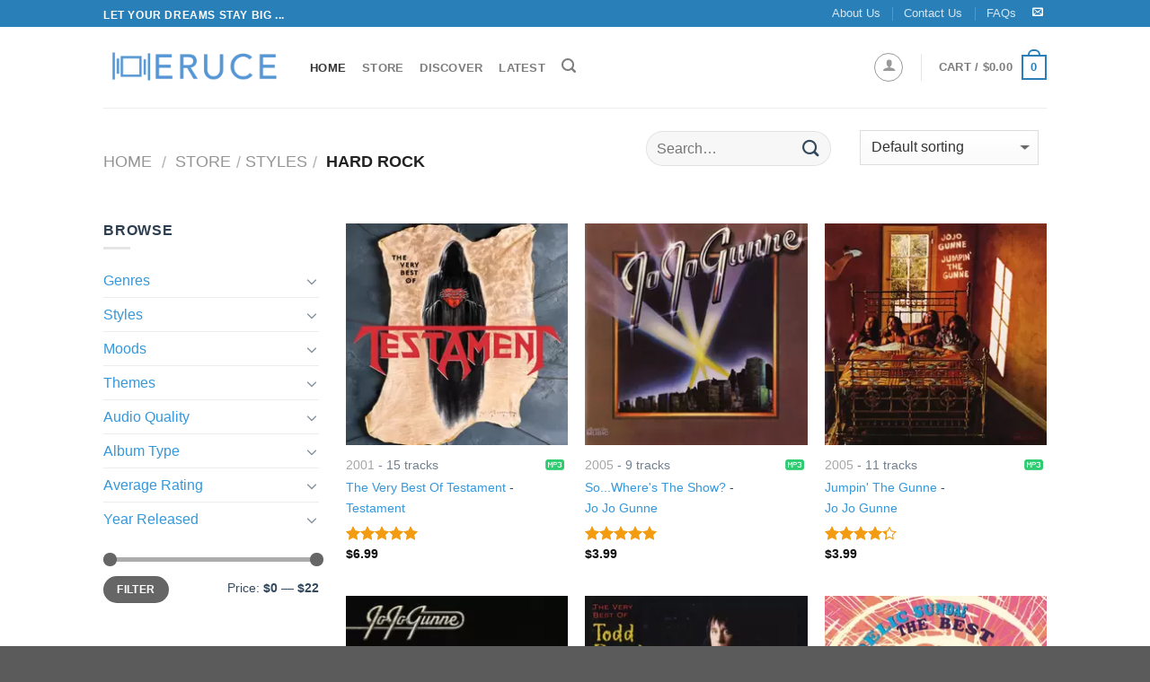

--- FILE ---
content_type: text/html; charset=UTF-8
request_url: https://www.eruce.com/store/style/hard_rock/?orderby=date
body_size: 12357
content:



	
	<!-- REGULAR PAGE -->
	<!DOCTYPE html>
<!--[if IE 9 ]> <html lang="en-US" class="ie9 loading-site no-js"> <![endif]-->
<!--[if IE 8 ]> <html lang="en-US" class="ie8 loading-site no-js"> <![endif]-->
<!--[if (gte IE 9)|!(IE)]><!--><html lang="en-US" class="loading-site no-js"> <!--<![endif]-->
<head>
    <meta charset="UTF-8" />
    <meta name="viewport" content="width=device-width, initial-scale=1.0, maximum-scale=1.0, user-scalable=no" />
	<meta http-equiv="x-dns-prefetch-control" content="on">
	<link rel='dns-prefetch' href='//photos.eruce.com' />
    <link rel="pingback" href="/xmlrpc.php" />

    <script type="text/javascript">document.documentElement.className = document.documentElement.className + ' yes-js js_active js'</script>
    <script>(function(html){html.className = html.className.replace(/\bno-js\b/,'js')})(document.documentElement);</script>

    
<!-- Place this data between the <head> tags of your website -->
<title>Eruce - Style - Hard Rock</title>
<meta name="description" content="View a list of cool albums on Eruce.com filtered by style: Hard Rock such as The Very Best Of Testament - Testament, So...Where's The Show? - Jo Jo Gunne, Jumpin' The Gunne - Jo Jo Gunne, Bite Down Hard - Jo Jo Gunne, The Very Best of Todd Rundgren - Todd Rundgren, Psychedelic Sundae: The Best Of Vanilla Fudge - Vanilla Fudge, First Step - Faces" />

<!-- Schema.org markup for Google+ -->
<meta itemprop="name" content="Eruce - Style - Hard Rock">
<meta itemprop="description" content="View a list of cool albums on Eruce.com filtered by style: Hard Rock such as The Very Best Of Testament - Testament, So...Where's The Show? - Jo Jo Gunne, Jumpin' The Gunne - Jo Jo Gunne, Bite Down Hard - Jo Jo Gunne, The Very Best of Todd Rundgren - Todd Rundgren, Psychedelic Sundae: The Best Of Vanilla Fudge - Vanilla Fudge, First Step - Faces">
<meta itemprop="image" content="https://photos.eruce.com/thumbs/0b5/5d4/8a0/57e/45c/217/2ef8db85a2e6aae8c56d38ab5eb0c536_500x500.jpg">


<!-- Twitter Card data -->
<meta name="twitter:card" content="summary">
<meta name="twitter:site" content="@EruceInc">
<meta name="twitter:title" content="Eruce - Style - Hard Rock">
<meta name="twitter:description" content="View a list of cool albums on Eruce.com filtered by style: Hard Rock such as The Very Best Of Testament - Testament, So...Where's The Show? - Jo Jo Gunne, Jumpin' The Gunne - Jo Jo Gunne, Bite Down Hard - Jo Jo Gunne, The Very Best of Todd Rundgren - Todd Rundgren, Psychedelic Sundae: The Best Of Vanilla Fudge - Vanilla Fudge, First Step - Faces">
<meta name="twitter:creator" content="@EruceInc">
<meta name="twitter:image" content="https://photos.eruce.com/thumbs/0b5/5d4/8a0/57e/45c/217/2ef8db85a2e6aae8c56d38ab5eb0c536_500x500.jpg">

<!-- Open Graph data -->
<meta property="og:title" content="Eruce - Style - Hard Rock" />
<meta property="og:type" content="product" />
<meta property="og:url" content="https://www.eruce.com/store/style/hard_rock/?orderby=date" />
<meta property="og:image" content="https://photos.eruce.com/thumbs/0b5/5d4/8a0/57e/45c/217/2ef8db85a2e6aae8c56d38ab5eb0c536_500x500.jpg" />
<meta property="og:description" content="View a list of cool albums on Eruce.com filtered by style: Hard Rock such as The Very Best Of Testament - Testament, So...Where's The Show? - Jo Jo Gunne, Jumpin' The Gunne - Jo Jo Gunne, Bite Down Hard - Jo Jo Gunne, The Very Best of Todd Rundgren - Todd Rundgren, Psychedelic Sundae: The Best Of Vanilla Fudge - Vanilla Fudge, First Step - Faces" />
<meta property="og:site_name" content="Eruce" />    
    <link rel="stylesheet" href="/store/assets/css/main.min.css">
    <script type='text/javascript' src='/store/assets/js/vendor.min.js' ></script>

    <link rel="apple-touch-icon" sizes="180x180" href="/apple-touch-icon.png">
    <link rel="icon" type="image/png" sizes="32x32" href="/favicon-32x32.png">
    <link rel="icon" type="image/png" sizes="16x16" href="/favicon-16x16.png">
    <link rel="manifest" href="/site.webmanifest">
    <link rel="mask-icon" href="/safari-pinned-tab.svg" color="#5bbad5">
    <meta name="msapplication-TileColor" content="#00aba9">
    <meta name="theme-color" content="#ffffff">



<!-- Google tag (gtag.js) -->
<script async src="https://www.googletagmanager.com/gtag/js?id=G-2RQR1Z6B8V"></script>
<script>
  window.dataLayer = window.dataLayer || [];
  function gtag(){dataLayer.push(arguments);}
  gtag('js', new Date());

  gtag('config', 'G-2RQR1Z6B8V');
</script>


</head>	<body class="archive post-type-archive post-type-archive-product woocommerce woocommerce-page lightbox nav-dropdown-has-arrow">
		<div id="wrapper">
			<!-- <style>
  .alert-bar {
    color: white;
    padding: 0.5em 1em;
    text-align: center;
    background-color: #c0392b;
    text-align: left;
    
  }
  .alert-bar > div {
    max-width: 960px;
    margin : 0 auto;
    display: flex;
  }
  .alert-bar > div .icon {
    font-size: 1.2rem;
    align-self: center;
    margin-right: 20px;
  }
  .alert-bar > div .icon i{
        border: 1px solid white;
      border-radius: 50%;
      padding: 10px;
      font-size: 1em;
      width: 40px;
      height: 40px;
      text-align: center;
      line-height: 1;
  }
  .alert-bar > div .text p {
    margin-bottom: 0;
  }
</style> -->
<!-- <div class="alert-bar">
  <div>
    <div class="icon"><i class="icon-bell"></i></div>
    <div class="text">
      <p>Sorry for this inconvenience. Our media server is performing some maintenance. So we have temporarily disabled the "Add To Cart" button. If you are a registered member, you can login and download your purchased albums as usual.  We'll be back soon!</p>
    </div>
  </div>
</div> --><header id="header" class="header has-sticky sticky-jump">
   <div class="header-wrapper">
  <div id="top-bar" class="header-top hide-for-sticky nav-dark">
    <div class="flex-row container">
      <div class="flex-col hide-for-medium flex-left">
          <ul class="nav nav-left medium-nav-center nav-small  nav-divided">
              <li class="html custom html_topbar_left"><strong class="uppercase">Let your dreams stay big ...</strong></li>          </ul>
      </div><!-- flex-col left -->

      <div class="flex-col hide-for-medium flex-center">
          <ul class="nav nav-center nav-small  nav-divided">
                        </ul>
      </div><!-- center -->

      <div class="flex-col hide-for-medium flex-right">
         <ul class="nav top-bar-nav nav-right nav-small  nav-divided">
              <li id="menu-item-14542000031" class="menu-item menu-item-type-post_type menu-item-object-page"><a href="/about-us/" class="nav-top-link">About Us</a></li>
              <li id="menu-item-14542000045" class="menu-item menu-item-type-post_type menu-item-object-page  menu-item-14542000045"><a href="/contact-us/" class="nav-top-link">Contact Us</a></li>
            <li id="menu-item-14542000044" class="menu-item menu-item-type-post_type menu-item-object-page  menu-item-14542000044"><a href="/faq/" class="nav-top-link">FAQs</a></li>
            <li class="html header-social-icons ml-0">
              <div class="social-icons follow-icons " >
                  
                 <a href="/cdn-cgi/l/email-protection#eb82858d84ab8e999e888ec5888486" target="_blank" data-label="E-mail" rel="nofollow" class="icon plain  email tooltip" title="Send us an email"><i class="icon-envelop" ></i>      </a>
              </div>

            </li>          
        </ul>
      </div><!-- .flex-col right -->

            <div class="flex-col show-for-medium flex-grow">
          <ul class="nav nav-left medium-nav-center nav-small mobile-nav  nav-divided">
              <li class="html custom html_topbar_left"><strong class="uppercase">Let your dreams stay big ...</strong></li>          </ul>
      </div>
      
    </div><!-- .flex-row -->
</div><!-- #header-top -->
<div id="masthead" class="header-main ">
      <div class="header-inner flex-row container logo-left medium-logo-center" role="navigation">

          <!-- Logo -->
          <div id="logo" class="flex-col logo">
            <!-- Header logo -->
<a href="/" title="Eruce - Buy your music" rel="home">
    <picture>
      <source srcset="/store/assets/images/eruce-logo.300x300.webp" type="image/webp">
      <source srcset="/store/assets/images/eruce-logo.500x500.png" type="image/png">
      <img  loading="lazy" src="/store/assets/images/eruce-logo.500x500.png" width="200" height="90" class="header_logo header-logo" alt="Eruce">
    </picture>


  </a>
          </div>

          <!-- Mobile Left Elements -->
          <div class="flex-col show-for-medium flex-left">
            <ul class="mobile-nav nav nav-left ">
              <li class="nav-icon has-icon">
      <a href="#" data-open="#main-menu" data-pos="left" data-bg="main-menu-overlay" data-color="" class="is-small" aria-controls="main-menu" aria-expanded="false">
    
      <i class="icon-menu" ></i>
          </a>
  </li>            </ul>
          </div>

          <!-- Left Elements -->
          <div class="flex-col hide-for-medium flex-left
            flex-grow">
            <ul class="header-nav header-nav-main nav nav-left  nav-uppercase" >

<li id="menu-item-14542000005" class="menu-item active "><a href="/" class="nav-top-link">Home</a></li>
<li id="menu-item-14542000006" class="menu-item "><a href="/store/" class="nav-top-link">Store</a></li>
<li id="menu-item-14542000007" class="menu-item "><a href="/store/country/international/" class="nav-top-link">Discover</a></li>
<li id="menu-item-14542000008" class="menu-item "><a href="/store/country/international?orderby=date" class="nav-top-link">Latest</a></li>
<li class="header-search header-search-lightbox has-icon">
      <a href="#search-lightbox" data-open="#search-lightbox" data-focus="input.search-field"
    class="is-small">
    <i class="icon-search" style="font-size:16px;"></i></a>
      
  <div id="search-lightbox" class="mfp-hide dark text-center">
    <div class="searchform-wrapper ux-search-box relative form-flat is-large"><form method="get" class="searchform" action="/" role="search">
    <div class="flex-row relative">
                  <div class="flex-col flex-grow">
        <input type="search" class="search-field mb-0" name="s" value="" placeholder="Search" />
              </div><!-- .flex-col -->
      <div class="flex-col">
        <button type="submit" class="ux-search-submit submit-button secondary button icon mb-0">
          <i class="icon-search" ></i>        </button>
      </div><!-- .flex-col -->
    </div><!-- .flex-row -->
   <div class="live-search-results text-left z-top"></div>
</form>
</div>  </div>
</li>
            </ul>
          </div>

          <!-- Right Elements -->
          <div class="flex-col hide-for-medium flex-right">
            <ul class="header-nav header-nav-main nav nav-right  nav-uppercase">
              
<li class="account-item has-icon ">
  <div class="header-button">
    <a href="/my-account/" class="nav-top-link nav-top-not-logged-in icon button circle is-outline is-small" data-open="#login-form-popup" >
      <i class="icon-user"></i>
    </a><!-- .account-login-link -->
  </div>

  
</li>              <li class="header-divider"></li>
              <li class="cart-item has-icon has-dropdown">



<a href="/cart/" title="Cart" class="header-cart-link is-small">
  
<span class="header-cart-title">
  Cart
  /      <span class="cart-price"><span class="woocommerce-Price-amount amount"><bdi><span class="woocommerce-Price-currencySymbol">&#36;</span>0.00</bdi></span></span>
  </span>

  <span class="cart-icon image-icon">
    <strong>0</strong>
  </span> 
  

</a>
<ul class="nav-dropdown nav-dropdown-default">
   <li class="html widget_shopping_cart">
     <div class="widget_shopping_cart_content">
       

<ul class="cart_list product_list_widget ">
	
	
		<li class="empty">No products in the cart.</li>

	
</ul><!-- end product list -->


     </div>
   </li>
   </ul><!-- .nav-dropdown -->


</li>

            </ul>
          </div>

          <!-- Mobile Right Elements -->
          <div class="flex-col show-for-medium flex-right">
            <ul class="mobile-nav nav nav-right ">
              <li class="cart-item has-icon">

<a href="https://www.eruce.com/cart/" class="header-cart-link off-canvas-toggle nav-top-link is_small" data-open="#cart-popup" data-class="off-canvas-cart" title="Cart" data-pos="right">
  <span class="cart-icon image-icon">
    <strong>0</strong>
  </span> 
</a>
  <!-- Cart Sidebar Popup -->
<div id="cart-popup" class="mfp-hide widget_shopping_cart">
  <div class="cart-popup-inner inner-padding">
      <div class="cart-popup-title text-center">
          <h4 class="uppercase">Cart</h4>
          <div class="is-divider"></div>
      </div>
      <div class="widget_shopping_cart_content">
          

<ul class="cart_list product_list_widget ">
	
	
		<li class="empty">No products in the cart.</li>

	
</ul><!-- end product list -->


      </div>
  </div>
</div>

</li>

            </ul>
          </div>

      </div><!-- .header-inner -->
     
            <!-- Header divider -->
      <div class="container"><div class="top-divider full-width"></div></div>
      </div><!-- .header-main -->
<div class="header-bg-container fill"><div class="header-bg-image fill"></div><div class="header-bg-color fill"></div></div><!-- .header-bg-container -->   </div><!-- header-wrapper-->
</header>
<div itemscope itemtype="https://schema.org/WebSite" style="display: none;">
  <meta itemprop="url" content="https://www.eruce.com/"/>
  <form itemprop="potentialAction" itemscope itemtype="https://schema.org/SearchAction">
    <meta itemprop="target" content="https://www.eruce.com/store?q={search_term_string}"/>
    <input itemprop="query-input" type="text" name="search_term_string" required/>
    <input type="submit"/>
  </form>
</div>
  
						<main id="main" class="">
				<div class="shop-page-title category-page-title page-title ">

	<div class="page-title-inner flex-row  medium-flex-wrap container">
		<div class="flex-col flex-grow medium-text-center">
			<div class="is-large">
				<nav class="woocommerce-breadcrumb breadcrumbs" itemprop="breadcrumb">        <a href="/">Home</a>         <span class="divider">/</span>         <a class="e-ajax" aria-label="Store" href="/store/">Store</a><span class="divider">/</span><a class="e-ajax" aria-label="Styles" href="/store/styles/">Styles</a><span class="divider">/</span> hard rock</nav>			</div>

			<div class="category-filtering category-filter-row show-for-medium">
			    <a href="#" data-open="#shop-sidebar" data-pos="left" class="filter-button uppercase plain">
			        <i class="icon-menu"></i>
			        <strong> Filter</strong>
			    </a>
			    <div class="inline-block"></div>
			</div>
		</div><!-- .flex-left -->
	  
		<div class="flex-col medium-text-center">

			<div class="row"> 
				<div class="col medium-12 small-12 large-6 hide-for-small hide-for-medium">
					<div class="col-inner">
						<div class="searchform-wrapper ux-search-box relative form-flat" style="margin-top: 6px;">
							<form method="get" class="searchform" action="/store" role="search">
									<div class="flex-row relative">
										<div class="flex-col flex-grow">
										  <input type="search" class="" name="q" value="" placeholder="Search…" autocomplete="off">		
							        	</div><!-- .flex-col -->
										<div class="flex-col">
											<button type="submit" class="ux-search-submit submit-button secondary 	button icon mb-0">
												<i class="icon-search"></i>
											</button>
										</div><!-- .flex-col -->
									</div><!-- .flex-row -->
								 
							</form>
						</div>
					</div>	
				</div>
				<div class="col medium-12 small-12 large-6">
					<div class="col-inner">
						<form class="woocommerce-ordering" method="get">
						<select name="orderby" class="orderby">
							<option value="menu_order" selected="selected">Default sorting</option>
							<option value="popularity">Sort by popularity</option>
							<option value="rating">Sort by average rating</option>
							<option value="date">Sort by newness</option>
							<option value="price">Sort by price: low to high</option>
							<option value="price-desc">Sort by price: high to low</option>
						</select>
					</form>
					</div>
					
				</div>
			</div>
	   </div><!-- .flex-right -->
	   
	</div><!-- flex-row -->


	<div class="container">
		<div class="row"> 
			<div class="col medium-12 small-12 large-6 hide-for-large ">
				<div class="col-inner">
					<div class="searchform-wrapper ux-search-box relative form-flat">
						<form method="get" class="searchform" action="/store" role="search">
								<div class="flex-row relative">
									<div class="flex-col flex-grow">
									  <input type="search" class="" name="q" value="" placeholder="Search…" autocomplete="off">		
						        	</div><!-- .flex-col -->
									<div class="flex-col">
										<button type="submit" class="ux-search-submit submit-button secondary 	button icon mb-0">
											<i class="icon-search"></i>
										</button>
									</div><!-- .flex-col -->
								</div><!-- .flex-row -->
						</form>
					</div>
				</div>

			</div>
		</div>
	</div>
</div>				<div class="row category-page-row">
					<div class="col large-3 hide-for-medium ht-sidebar">
						
<div id="shop-sidebar" class="sidebar-inner col-inner">
	<aside id="woocommerce_product_categories-13" class="widget woocommerce widget_product_categories">
		<h3 class="widget-title shop-sidebar">Browse</h3>
		<div class="is-divider small"></div>
		<ul class="product-categories">
			<!-- <li class="cat-item cat-parent has-child" aria-expanded="false">
				<a class="e-ajax" href="/store/countries/">Countries</a>
							</li> -->
			<li class="cat-item cat-parent has-child" aria-expanded="false">
				<a class="e-ajax" aria-label="Genres" href="/store/genres/">Genres</a>
				<ul class="children"><li class="cat-item"><a class="e-ajax" aria-label="Genre - Rock" href="/store/genre/rock/">Rock</a></li><li class="cat-item"><a class="e-ajax" aria-label="Genre - Pop" href="/store/genre/pop/">Pop</a></li><li class="cat-item"><a class="e-ajax" aria-label="Genre - Rap" href="/store/genre/rap/">Rap</a></li><li class="cat-item"><a class="e-ajax" aria-label="Genre - Electronic" href="/store/genre/electronic/">Electronic</a></li><li class="cat-item"><a class="e-ajax" aria-label="Genre - Classical" href="/store/genre/classical/">Classical</a></li><li class="cat-item"><a class="e-ajax" aria-label="Genre - Jazz" href="/store/genre/jazz/">Jazz</a></li><li class="cat-item"><a class="e-ajax" aria-label="Genre - R&b" href="/store/genre/r%26amp%3Bb/">R&b</a></li><li class="cat-item"><a class="e-ajax" aria-label="Genre - Blues" href="/store/genre/blues/">Blues</a></li><li class="cat-item"><a class="e-ajax" aria-label="Genre - New Age" href="/store/genre/new_age/">New Age</a></li><li class="cat-item"><a class="e-ajax" aria-label="Genre - Country" href="/store/genre/country/">Country</a></li><li class="cat-item"><a class="e-ajax" aria-label="Genre - International" href="/store/genre/international/">International</a></li><li class="cat-item"><a class="e-ajax" aria-label="Genre - Folk" href="/store/genre/folk/">Folk</a></li><li class="cat-item"><a class="e-ajax" aria-label="Genre - Latin" href="/store/genre/latin/">Latin</a></li><li class="cat-item"><a class="e-ajax" aria-label="Genre - Vocal" href="/store/genre/vocal/">Vocal</a></li><li class="cat-item"><a class="e-ajax" aria-label="Genre - Religious" href="/store/genre/religious/">Religious</a></li><li class="cat-item"><a class="e-ajax" aria-label="Genre - Reggae" href="/store/genre/reggae/">Reggae</a></li><li class="cat-item"><a class="e-ajax" aria-label="Genre - Stage & Screen" href="/store/genre/stage_%26amp%3B_screen/">Stage & Screen</a></li><li class="cat-item"><a class="e-ajax" aria-label="Genre - Easy Listening" href="/store/genre/easy_listening/">Easy Listening</a></li><li class="cat-item"><a class="e-ajax" aria-label="Genre - Holiday" href="/store/genre/holiday/">Holiday</a></li><li class="cat-item"><a class="e-ajax" aria-label="Genre - Avant-garde" href="/store/genre/avant-garde/">Avant-garde</a></li></ul>			</li>
			<li class="cat-item cat-parent has-child" aria-expanded="false">
				<a class="e-ajax" aria-label="Styles" href="/store/styles/">Styles</a>
				<ul class="children"><li class="cat-item"><a class="e-ajax" aria-label="Style - Dance" href="/store/style/dance/">Dance</a></li><li class="cat-item"><a class="e-ajax" aria-label="Style - Concert" href="/store/style/concert/">Concert</a></li><li class="cat-item"><a class="e-ajax" aria-label="Style - Ballad" href="/store/style/ballad/">Ballad</a></li><li class="cat-item"><a class="e-ajax" aria-label="Style - Film Music" href="/store/style/film_music/">Film Music</a></li><li class="cat-item"><a class="e-ajax" aria-label="Style - Chinese Music" href="/store/style/chinese_music/">Chinese Music</a></li><li class="cat-item"><a class="e-ajax" aria-label="Style - Alternative" href="/store/style/alternative/">Alternative</a></li><li class="cat-item"><a class="e-ajax" aria-label="Style - Vietnamese Youth Music" href="/store/style/vietnamese_youth_music/">Vietnamese Youth Music</a></li><li class="cat-item"><a class="e-ajax" aria-label="Style - Indie Rock" href="/store/style/indie_rock/">Indie Rock</a></li><li class="cat-item"><a class="e-ajax" aria-label="Style - Others" href="/store/style/others/">Others</a></li><li class="cat-item"><a class="e-ajax" aria-label="Style - Rock" href="/store/style/rock/">Rock</a></li><li class="cat-item"><a class="e-ajax" aria-label="Style - Heavy Metal" href="/store/style/heavy_metal/">Heavy Metal</a></li><li class="cat-item"><a class="e-ajax" aria-label="Style - Piano" href="/store/style/piano/">Piano</a></li><li class="cat-item"><a class="e-ajax" aria-label="Style - World Music" href="/store/style/world_music/">World Music</a></li><li class="cat-item"><a class="e-ajax" aria-label="Style - Soul" href="/store/style/soul/">Soul</a></li><li class="cat-item"><a class="e-ajax" aria-label="Style - Vietnamese Bolero" href="/store/style/vietnamese_bolero/">Vietnamese Bolero</a></li><li class="cat-item"><a class="e-ajax" aria-label="Style - Alternative Pop" href="/store/style/alternative_pop/">Alternative Pop</a></li><li class="cat-item"><a class="e-ajax" aria-label="Style - Contemporary Pop" href="/store/style/contemporary_pop/">Contemporary Pop</a></li><li class="cat-item"><a class="e-ajax" aria-label="Style - Indie" href="/store/style/indie/">Indie</a></li><li class="cat-item"><a class="e-ajax" aria-label="Style - Lounge" href="/store/style/lounge/">Lounge</a></li><li class="cat-item"><a class="e-ajax" aria-label="Style - Violin" href="/store/style/violin/">Violin</a></li></ul>			</li>

			<li class="cat-item cat-parent has-child" aria-expanded="false">
				<a class="e-ajax" aria-label="Moods" href="/store/moods/">Moods</a>
				<ul class="children"><li class="cat-item"><a class="e-ajax" aria-label="Mood - Rousing" href="/store/mood/rousing/">Rousing</a></li><li class="cat-item"><a class="e-ajax" aria-label="Mood - Reflective" href="/store/mood/reflective/">Reflective</a></li><li class="cat-item"><a class="e-ajax" aria-label="Mood - Earnest" href="/store/mood/earnest/">Earnest</a></li><li class="cat-item"><a class="e-ajax" aria-label="Mood - Energetic" href="/store/mood/energetic/">Energetic</a></li><li class="cat-item"><a class="e-ajax" aria-label="Mood - Passionate" href="/store/mood/passionate/">Passionate</a></li><li class="cat-item"><a class="e-ajax" aria-label="Mood - Confident" href="/store/mood/confident/">Confident</a></li><li class="cat-item"><a class="e-ajax" aria-label="Mood - Playful" href="/store/mood/playful/">Playful</a></li><li class="cat-item"><a class="e-ajax" aria-label="Mood - Stylish" href="/store/mood/stylish/">Stylish</a></li><li class="cat-item"><a class="e-ajax" aria-label="Mood - Dramatic" href="/store/mood/dramatic/">Dramatic</a></li><li class="cat-item"><a class="e-ajax" aria-label="Mood - Intimate" href="/store/mood/intimate/">Intimate</a></li><li class="cat-item"><a class="e-ajax" aria-label="Mood - Amiable" href="/store/mood/amiable/">Amiable</a></li><li class="cat-item"><a class="e-ajax" aria-label="Mood - Good-natured" href="/store/mood/good-natured/">Good-natured</a></li><li class="cat-item"><a class="e-ajax" aria-label="Mood - Aggressive" href="/store/mood/aggressive/">Aggressive</a></li><li class="cat-item"><a class="e-ajax" aria-label="Mood - Theatrical" href="/store/mood/theatrical/">Theatrical</a></li><li class="cat-item"><a class="e-ajax" aria-label="Mood - Bittersweet" href="/store/mood/bittersweet/">Bittersweet</a></li><li class="cat-item"><a class="e-ajax" aria-label="Mood - Intense" href="/store/mood/intense/">Intense</a></li><li class="cat-item"><a class="e-ajax" aria-label="Mood - Sophisticated" href="/store/mood/sophisticated/">Sophisticated</a></li><li class="cat-item"><a class="e-ajax" aria-label="Mood - Yearning" href="/store/mood/yearning/">Yearning</a></li><li class="cat-item"><a class="e-ajax" aria-label="Mood - Freewheeling" href="/store/mood/freewheeling/">Freewheeling</a></li><li class="cat-item"><a class="e-ajax" aria-label="Mood - Laid-back" href="/store/mood/laid-back/">Laid-back</a></li></ul>			</li>

			<li class="cat-item cat-parent has-child" aria-expanded="false">
				<a class="e-ajax" aria-label="Themes" href="/store/themes/">Themes</a>
				<ul class="children"><li class="cat-item"><a class="e-ajax" aria-label="Theme - Hanging Out" href="/store/theme/hanging_out/">Hanging Out</a></li><li class="cat-item"><a class="e-ajax" aria-label="Theme - Introspection" href="/store/theme/introspection/">Introspection</a></li><li class="cat-item"><a class="e-ajax" aria-label="Theme - Reflection" href="/store/theme/reflection/">Reflection</a></li><li class="cat-item"><a class="e-ajax" aria-label="Theme - Late Night" href="/store/theme/late_night/">Late Night</a></li><li class="cat-item"><a class="e-ajax" aria-label="Theme - Guys Night Out" href="/store/theme/guys_night_out/">Guys Night Out</a></li><li class="cat-item"><a class="e-ajax" aria-label="Theme - Partying" href="/store/theme/partying/">Partying</a></li><li class="cat-item"><a class="e-ajax" aria-label="Theme - Cool & Cocky" href="/store/theme/cool_%26amp%3B_cocky/">Cool & Cocky</a></li><li class="cat-item"><a class="e-ajax" aria-label="Theme - Heartache" href="/store/theme/heartache/">Heartache</a></li><li class="cat-item"><a class="e-ajax" aria-label="Theme - Tgif" href="/store/theme/tgif/">Tgif</a></li><li class="cat-item"><a class="e-ajax" aria-label="Theme - Relaxation" href="/store/theme/relaxation/">Relaxation</a></li><li class="cat-item"><a class="e-ajax" aria-label="Theme - In Love" href="/store/theme/in_love/">In Love</a></li><li class="cat-item"><a class="e-ajax" aria-label="Theme - The Creative Side" href="/store/theme/the_creative_side/">The Creative Side</a></li><li class="cat-item"><a class="e-ajax" aria-label="Theme - Playful" href="/store/theme/playful/">Playful</a></li><li class="cat-item"><a class="e-ajax" aria-label="Theme - Summer" href="/store/theme/summer/">Summer</a></li><li class="cat-item"><a class="e-ajax" aria-label="Theme - Girls Night Out" href="/store/theme/girls_night_out/">Girls Night Out</a></li><li class="cat-item"><a class="e-ajax" aria-label="Theme - Freedom" href="/store/theme/freedom/">Freedom</a></li><li class="cat-item"><a class="e-ajax" aria-label="Theme - Comfort" href="/store/theme/comfort/">Comfort</a></li><li class="cat-item"><a class="e-ajax" aria-label="Theme - Sunday Afternoon" href="/store/theme/sunday_afternoon/">Sunday Afternoon</a></li><li class="cat-item"><a class="e-ajax" aria-label="Theme - Rainy Day" href="/store/theme/rainy_day/">Rainy Day</a></li><li class="cat-item"><a class="e-ajax" aria-label="Theme - Club" href="/store/theme/club/">Club</a></li></ul>			</li>

			<li class="cat-item cat-parent has-child" aria-expanded="false">
				<a class="e-ajax" aria-label="Audio Quality" href="#">Audio Quality</a>
				<ul class="children">
					<li class="cat-item"><a class="e-ajax" aria-label="Quality - MP3 - 320kps" href="/store/quality/mp3-320kbps/">MP3 - 320kbps</a></li>
					<li class="cat-item"><a class="e-ajax" aria-label="Quality - FLAC" href="/store/quality/flac-cd/">FLAC - CD Quality</a></li>
					<li class="cat-item"><a class="e-ajax" aria-label="Quality - Both MP3 and FLAC" href="/store/quality/all/">All</a></li>
				</ul>
			</li>


			<li class="cat-item cat-parent has-child" aria-expanded="false">
				<a class="e-ajax" aria-label="Album Type" href="#">Album Type</a>
				<ul class="children">
					<li class="cat-item"><a class="e-ajax" aria-label="Album Type - Album" href="/store/type/album/">Album</a></li>
					<li class="cat-item"><a class="e-ajax" aria-label="Album Type - Single" href="/store/type/single/">Single</a></li>
				</ul>
			</li>

			<li class="cat-item cat-parent has-child" aria-expanded="false">
				<a class="e-ajax" aria-label="Rating" href="#">Average Rating</a>
				<ul class="children">
					<li class="cat-item ">
						<a class="e-ajax" aria-label="Rating - 5 stars" href="/store/rating/5/">
							<div class="star-rating" title="Rated 5 out of 5">
                      			<span style="width:100%;font-size: 16px;opacity: 1">
                    		</div>
						</a>					
					</li>
					<li class="cat-item ">
						<a class="e-ajax" aria-label="Rating - 4 stars" href="/store/rating/4/">
							<div class="star-rating" title="Rated 4 out of 5">
                      			<span style="width:80%;font-size: 16px;opacity: 1">
                    		</div>
						</a>					
					</li>
					<li class="cat-item ">
						<a class="e-ajax" aria-label="Rating - 3 stars" href="/store/rating/3/">
							<div class="star-rating" title="Rated 3 out of 5">
                      			<span style="width:60%;font-size: 16px;opacity: 1">
                    		</div>
						</a>					
					</li>
					<li class="cat-item ">
						<a class="e-ajax" aria-label="Rating - 2 stars" href="/store/rating/2/">
							<div class="star-rating" title="Rated 2 out of 5">
                      			<span style="width:40%;font-size: 16px;opacity: 1">
                    		</div>
						</a>					
					</li>
				</ul>
			</li>

			<li class="cat-item cat-parent has-child" aria-expanded="false">
				<a class="e-ajax" aria-label="Years" href="/store/years/">Year Released</a>
				<ul class="children">
					<li class="cat-item cat-parent has-child">
						<a class="e-ajax" aria-label="Year Released - 2020s" href="/store/year/2020s/">2020s</a>
						<ul class="children">
							<li class="cat-item"><a class="e-ajax" aria-label="Year Released - 2020" href="/store/year/2020/">2020</a></li>
						</ul>
					</li>
					<li class="cat-item cat-parent has-child">
						<a class="e-ajax" aria-label="Year Released - 2010s" href="/store/year/2010s/">2010s</a>
						<ul class="children">
							<li class="cat-item"><a class="e-ajax" aria-label="Year Released - 2019" href="/store/year/2019/">2019</a></li>
							<li class="cat-item"><a class="e-ajax" aria-label="Year Released - 2018" href="/store/year/2018/">2018</a></li>
							<li class="cat-item"><a class="e-ajax" aria-label="Year Released - 2017" href="/store/year/2017/">2017</a></li>
							<li class="cat-item"><a class="e-ajax" aria-label="Year Released - 2016" href="/store/year/2016/">2016</a></li>
							<li class="cat-item"><a class="e-ajax" aria-label="Year Released - 2015" href="/store/year/2015/">2015</a></li>
							<li class="cat-item"><a class="e-ajax" aria-label="Year Released - 2014" href="/store/year/2014/">2014</a></li>
							<li class="cat-item"><a class="e-ajax" aria-label="Year Released - 2013" href="/store/year/2013/">2013</a></li>
							<li class="cat-item"><a class="e-ajax" aria-label="Year Released - 2012" href="/store/year/2012/">2012</a></li>
							<li class="cat-item"><a class="e-ajax" aria-label="Year Released - 2011" href="/store/year/2011/">2011</a></li>
							<li class="cat-item"><a class="e-ajax" aria-label="Year Released - 2010" href="/store/year/2010/">2010</a></li>
						</ul>
					</li>
					<li class="cat-item cat-parent has-child">
						<a class="e-ajax" aria-label="Year Released - 2000s" href="/store/year/2000s/">2000s</a>
						<ul class="children">
							<li class="cat-item"><a class="e-ajax" aria-label="Year Released - 2009" href="/store/year/2009/">2009</a></li>
							<li class="cat-item"><a class="e-ajax" aria-label="Year Released - 2008" href="/store/year/2008/">2008</a></li>
							<li class="cat-item"><a class="e-ajax" aria-label="Year Released - 2007" href="/store/year/2007/">2007</a></li>
							<li class="cat-item"><a class="e-ajax" aria-label="Year Released - 2006" href="/store/year/2006/">2006</a></li>
							<li class="cat-item"><a class="e-ajax" aria-label="Year Released - 2005" href="/store/year/2005/">2005</a></li>
							<li class="cat-item"><a class="e-ajax" aria-label="Year Released - 2004" href="/store/year/2004/">2004</a></li>
							<li class="cat-item"><a class="e-ajax" aria-label="Year Released - 2003" href="/store/year/2003/">2003</a></li>
							<li class="cat-item"><a class="e-ajax" aria-label="Year Released - 2002" href="/store/year/2002/">2002</a></li>
							<li class="cat-item"><a class="e-ajax" aria-label="Year Released - 2001" href="/store/year/2001/">2001</a></li>
							<li class="cat-item"><a class="e-ajax" aria-label="Year Released - 2000" href="/store/year/2000/">2000</a></li>
						</ul>
					</li>
					<li class="cat-item cat-parent has-child">
						<a class="e-ajax" aria-label="Year Released - '90s" href="/store/year/1990s/">1990s</a>
						<ul class="children">
							<li class="cat-item"><a class="e-ajax" aria-label="Year Released - 1999" href="/store/year/1999/">1999</a></li>
							<li class="cat-item"><a class="e-ajax" aria-label="Year Released - 1998" href="/store/year/1998/">1998</a></li>
							<li class="cat-item"><a class="e-ajax" aria-label="Year Released - 1997" href="/store/year/1997/">1997</a></li>
							<li class="cat-item"><a class="e-ajax" aria-label="Year Released - 1996" href="/store/year/1996/">1996</a></li>
							<li class="cat-item"><a class="e-ajax" aria-label="Year Released - 1995" href="/store/year/1995/">1995</a></li>
							<li class="cat-item"><a class="e-ajax" aria-label="Year Released - 1994" href="/store/year/1994/">1994</a></li>
							<li class="cat-item"><a class="e-ajax" aria-label="Year Released - 1993" href="/store/year/1993/">1993</a></li>
							<li class="cat-item"><a class="e-ajax" aria-label="Year Released - 1992" href="/store/year/1992/">1992</a></li>
							<li class="cat-item"><a class="e-ajax" aria-label="Year Released - 1991" href="/store/year/1991/">1991</a></li>
							<li class="cat-item"><a class="e-ajax" aria-label="Year Released - 1990" href="/store/year/1990/">1990</a></li>
						</ul>
					</li>
					<li class="cat-item cat-parent has-child">
						<a class="e-ajax" aria-label="Year Released - '80s" href="/store/year/1980s/">1980s</a>
						<ul class="children">
							<li class="cat-item"><a class="e-ajax" aria-label="Year Released - 1989" href="/store/year/1989/">1989</a></li>
							<li class="cat-item"><a class="e-ajax" aria-label="Year Released - 1988" href="/store/year/1988/">1988</a></li>
							<li class="cat-item"><a class="e-ajax" aria-label="Year Released - 1987" href="/store/year/1987/">1987</a></li>
							<li class="cat-item"><a class="e-ajax" aria-label="Year Released - 1986" href="/store/year/1986/">1986</a></li>
							<li class="cat-item"><a class="e-ajax" aria-label="Year Released - 1985" href="/store/year/1985/">1985</a></li>
							<li class="cat-item"><a class="e-ajax" aria-label="Year Released - 1984" href="/store/year/1984/">1984</a></li>
							<li class="cat-item"><a class="e-ajax" aria-label="Year Released - 1983" href="/store/year/1983/">1983</a></li>
							<li class="cat-item"><a class="e-ajax" aria-label="Year Released - 1982" href="/store/year/1982/">1982</a></li>
							<li class="cat-item"><a class="e-ajax" aria-label="Year Released - 1981" href="/store/year/1981/">1981</a></li>
							<li class="cat-item"><a class="e-ajax" aria-label="Year Released - 1980" href="/store/year/1980/">1980</a></li>
						</ul>
					</li>
					<li class="cat-item cat-parent has-child">
						<a class="e-ajax" aria-label="Year Released - '70s" href="/store/year/1970s/">1970s</a>
						<ul class="children">
							<li class="cat-item"><a class="e-ajax" aria-label="Year Released - 1979" href="/store/year/1979/">1979</a></li>
							<li class="cat-item"><a class="e-ajax" aria-label="Year Released - 1978" href="/store/year/1978/">1978</a></li>
							<li class="cat-item"><a class="e-ajax" aria-label="Year Released - 1977" href="/store/year/1977/">1977</a></li>
							<li class="cat-item"><a class="e-ajax" aria-label="Year Released - 1976" href="/store/year/1976/">1976</a></li>
							<li class="cat-item"><a class="e-ajax" aria-label="Year Released - 1975" href="/store/year/1975/">1975</a></li>
							<li class="cat-item"><a class="e-ajax" aria-label="Year Released - 1974" href="/store/year/1974/">1974</a></li>
							<li class="cat-item"><a class="e-ajax" aria-label="Year Released - 1973" href="/store/year/1973/">1973</a></li>
							<li class="cat-item"><a class="e-ajax" aria-label="Year Released - 1972" href="/store/year/1972/">1972</a></li>
							<li class="cat-item"><a class="e-ajax" aria-label="Year Released - 1971" href="/store/year/1971/">1971</a></li>
							<li class="cat-item"><a class="e-ajax" aria-label="Year Released - 1970" href="/store/year/1970/">1970</a></li>
						</ul>
					</li>
					<li class="cat-item cat-parent has-child">
						<a class="e-ajax" aria-label="Year Released - '60s" href="/store/year/1960s/">1960s</a>
						<ul class="children">
							<li class="cat-item"><a class="e-ajax" aria-label="Year Released - 1969" href="/store/year/1969/">1969</a></li>
							<li class="cat-item"><a class="e-ajax" aria-label="Year Released - 1968" href="/store/year/1968/">1968</a></li>
							<li class="cat-item"><a class="e-ajax" aria-label="Year Released - 1967" href="/store/year/1967/">1967</a></li>
							<li class="cat-item"><a class="e-ajax" aria-label="Year Released - 1966" href="/store/year/1966/">1966</a></li>
							<li class="cat-item"><a class="e-ajax" aria-label="Year Released - 1965" href="/store/year/1965/">1965</a></li>
							<li class="cat-item"><a class="e-ajax" aria-label="Year Released - 1964" href="/store/year/1964/">1964</a></li>
							<li class="cat-item"><a class="e-ajax" aria-label="Year Released - 1963" href="/store/year/1963/">1963</a></li>
							<li class="cat-item"><a class="e-ajax" aria-label="Year Released - 1962" href="/store/year/1962/">1962</a></li>
							<li class="cat-item"><a class="e-ajax" aria-label="Year Released - 1961" href="/store/year/1961/">1961</a></li>
							<li class="cat-item"><a class="e-ajax" aria-label="Year Released - 1960" href="/store/year/1960/">1960</a></li>
						</ul>
					</li>
					<li class="cat-item cat-parent">
						<a class="e-ajax" aria-label="Year Released Older Than '60s" href="/store/year/before-60s">Older</a>
					</li>
				</ul>
			</li>
		</ul>
	</aside>				

	<aside id="woocommerce_price_filter-9" class="widget woocommerce widget_price_filter">

		<form method="get" action="/store">
			<div class="price_slider_wrapper">
				<div class="price_slider" style="display:none;"></div>
				<div class="price_slider_amount">
					<input type="text" id="min_price" name="min_price" value="" data-min="0" placeholder="Min price" />
					<input type="text" id="max_price" name="max_price" value="" data-max="22" placeholder="Max price" />
					<button type="submit" class="button">Filter</button>
					<div class="price_label">
						Price: <span class="from"></span> &mdash; <span class="to"></span>
					</div>
					
					<div class="clear"></div>
				</div>
			</div>
		</form>
	</aside>			
</div>					</div>
					<div class="col large-9 ht-list"> 
						<div class="shop-container">

	
<div class="row" id="did-you-mean" style="margin-left: 0px;">
	</div>	<div class="products row row-small large-columns-3 medium-columns-3 small-columns-2">
		<div class="product-small album col has-hover post-35437300000 has-children">
          <div class="col-inner"> 
            <div class="badge-container absolute left top z-1"></div> 
            <div class="product-small box ">
              <div class="box-image">
                <div class="image-fade_in_back">
                  <a class="e-ajax" aria-label="The Very Best Of Testament - Testament" href="/store/album/the-very-best-of-testament-testament-qpdm20ykgq/">
                    <picture><source srcset='https://photos.eruce.com/thumbs/0b5/5d4/8a0/57e/45c/217/2ef8db85a2e6aae8c56d38ab5eb0c536_250x250.webp' type='image/webp'><source srcset='https://photos.eruce.com/thumbs/0b5/5d4/8a0/57e/45c/217/2ef8db85a2e6aae8c56d38ab5eb0c536_250x250.jpg' type='image/jpeg'><img loading='lazy' src='https://photos.eruce.com/thumbs/0b5/5d4/8a0/57e/45c/217/2ef8db85a2e6aae8c56d38ab5eb0c536_250x250.jpg' onerror='this.src='/store/assets/images/disc.svg';' onload='this.classList.remove("loading")' alt='The Very Best Of Testament - Testament' class='woocommerce-placeholder wp-post-image loading'/></picture>                  </a>
                </div>
                                <div class="image-tools is-small hide-for-small bottom left show-on-hover"></div>
                <div class="image-tools grid-tools text-center hide-for-small bottom hover-slide-in show-on-hover">
                    <a class="eruce-quick-view" data-prod="35437300000" data-prod-hash="qpdm20ykgq" data-prod-title="The Very Best Of Testament - Testament" href="#">Quick View</a>
                </div>


              </div><!-- box-image -->
            
              <div class="box-text box-text-products">
                <div class="title-wrapper">  
                  <p class="category year-released  no-text-overflow product-cat op-7"> 

                                            <a class="e-ajax" style="margin:0" aria-label="Year - 2001" href="/store/year/2001/">2001</a>
                      - 
                                            <span>15 tracks</span>
                      <div id="audio-quality">
                        <a target="_blank" href="/what-is-mp3/"><i class="icon-file-mp3"></i></a>                      </div>
                  </p> 

                   


                  <p class="name product-title">
                    <a style="display: inline;" class="e-ajax" aria-label="The Very Best Of Testament - Testament" href="/store/album/the-very-best-of-testament-testament-qpdm20ykgq/">The Very Best Of Testament</a>
                     - <a class="e-ajax" href="/store/artist/Testament/" aria-label="Artist - Testament">Testament</a>                  </p>
                  
                </div>
                <div class="price-wrapper">
                                      <div class="star-rating" title="Rated 9 out of 5">
                      <span style="width:180%"><strong class="rating">9</strong> out of 5</span>
                    </div>
                  
                                       <span class="price">
                      <span class="woocommerce-Price-amount amount"><span class="woocommerce-Price-currencySymbol">$</span>6.99</span>
                     </span>
                                    
                  
                </div>  

              </div><!-- box-text -->
            </div><!-- box -->
          </div><!-- .col-inner -->
        </div><div class="product-small album col has-hover post-37578700000 has-children">
          <div class="col-inner"> 
            <div class="badge-container absolute left top z-1"></div> 
            <div class="product-small box ">
              <div class="box-image">
                <div class="image-fade_in_back">
                  <a class="e-ajax" aria-label="So...Where's The Show? - Jo Jo Gunne" href="/store/album/so-wheres-the-show-jo-jo-gunne-j93w6m82lj/">
                    <picture><source srcset='https://photos.eruce.com/thumbs/0b5/5d4/8a0/57e/45c/32b/4bac5a5bfa977682ec9c155c4219d9b8_250x250.webp' type='image/webp'><source srcset='https://photos.eruce.com/thumbs/0b5/5d4/8a0/57e/45c/32b/4bac5a5bfa977682ec9c155c4219d9b8_250x250.jpg' type='image/jpeg'><img loading='lazy' src='https://photos.eruce.com/thumbs/0b5/5d4/8a0/57e/45c/32b/4bac5a5bfa977682ec9c155c4219d9b8_250x250.jpg' onerror='this.src='/store/assets/images/disc.svg';' onload='this.classList.remove("loading")' alt='So...Where's The Show? - Jo Jo Gunne' class='woocommerce-placeholder wp-post-image loading'/></picture>                  </a>
                </div>
                                <div class="image-tools is-small hide-for-small bottom left show-on-hover"></div>
                <div class="image-tools grid-tools text-center hide-for-small bottom hover-slide-in show-on-hover">
                    <a class="eruce-quick-view" data-prod="37578700000" data-prod-hash="j93w6m82lj" data-prod-title="So...Where's The Show? - Jo Jo Gunne" href="#">Quick View</a>
                </div>


              </div><!-- box-image -->
            
              <div class="box-text box-text-products">
                <div class="title-wrapper">  
                  <p class="category year-released  no-text-overflow product-cat op-7"> 

                                            <a class="e-ajax" style="margin:0" aria-label="Year - 2005" href="/store/year/2005/">2005</a>
                      - 
                                            <span>9 tracks</span>
                      <div id="audio-quality">
                        <a target="_blank" href="/what-is-mp3/"><i class="icon-file-mp3"></i></a>                      </div>
                  </p> 

                   


                  <p class="name product-title">
                    <a style="display: inline;" class="e-ajax" aria-label="So...Where's The Show? - Jo Jo Gunne" href="/store/album/so-wheres-the-show-jo-jo-gunne-j93w6m82lj/">So...Where's The Show?</a>
                     - <a class="e-ajax" href="/store/artist/Jo-Jo-Gunne/" aria-label="Artist - Jo Jo Gunne">Jo Jo Gunne</a>                  </p>
                  
                </div>
                <div class="price-wrapper">
                                      <div class="star-rating" title="Rated 9 out of 5">
                      <span style="width:180%"><strong class="rating">9</strong> out of 5</span>
                    </div>
                  
                                       <span class="price">
                      <span class="woocommerce-Price-amount amount"><span class="woocommerce-Price-currencySymbol">$</span>3.99</span>
                     </span>
                                    
                  
                </div>  

              </div><!-- box-text -->
            </div><!-- box -->
          </div><!-- .col-inner -->
        </div><div class="product-small album col has-hover post-35437200000 has-children">
          <div class="col-inner"> 
            <div class="badge-container absolute left top z-1"></div> 
            <div class="product-small box ">
              <div class="box-image">
                <div class="image-fade_in_back">
                  <a class="e-ajax" aria-label="Jumpin' The Gunne - Jo Jo Gunne" href="/store/album/jumpin-the-gunne-jo-jo-gunne-jeyolm23px/">
                    <picture><source srcset='https://photos.eruce.com/thumbs/0b5/5d4/8a0/57e/45c/32b/5023fd3f06f4d387e2feacfb9c359e8f_250x250.webp' type='image/webp'><source srcset='https://photos.eruce.com/thumbs/0b5/5d4/8a0/57e/45c/32b/5023fd3f06f4d387e2feacfb9c359e8f_250x250.jpg' type='image/jpeg'><img loading='lazy' src='https://photos.eruce.com/thumbs/0b5/5d4/8a0/57e/45c/32b/5023fd3f06f4d387e2feacfb9c359e8f_250x250.jpg' onerror='this.src='/store/assets/images/disc.svg';' onload='this.classList.remove("loading")' alt='Jumpin' The Gunne - Jo Jo Gunne' class='woocommerce-placeholder wp-post-image loading'/></picture>                  </a>
                </div>
                                <div class="image-tools is-small hide-for-small bottom left show-on-hover"></div>
                <div class="image-tools grid-tools text-center hide-for-small bottom hover-slide-in show-on-hover">
                    <a class="eruce-quick-view" data-prod="35437200000" data-prod-hash="jeyolm23px" data-prod-title="Jumpin' The Gunne - Jo Jo Gunne" href="#">Quick View</a>
                </div>


              </div><!-- box-image -->
            
              <div class="box-text box-text-products">
                <div class="title-wrapper">  
                  <p class="category year-released  no-text-overflow product-cat op-7"> 

                                            <a class="e-ajax" style="margin:0" aria-label="Year - 2005" href="/store/year/2005/">2005</a>
                      - 
                                            <span>11 tracks</span>
                      <div id="audio-quality">
                        <a target="_blank" href="/what-is-mp3/"><i class="icon-file-mp3"></i></a>                      </div>
                  </p> 

                   


                  <p class="name product-title">
                    <a style="display: inline;" class="e-ajax" aria-label="Jumpin' The Gunne - Jo Jo Gunne" href="/store/album/jumpin-the-gunne-jo-jo-gunne-jeyolm23px/">Jumpin' The Gunne</a>
                     - <a class="e-ajax" href="/store/artist/Jo-Jo-Gunne/" aria-label="Artist - Jo Jo Gunne">Jo Jo Gunne</a>                  </p>
                  
                </div>
                <div class="price-wrapper">
                                      <div class="star-rating" title="Rated 4 out of 5">
                      <span style="width:80%"><strong class="rating">4</strong> out of 5</span>
                    </div>
                  
                                       <span class="price">
                      <span class="woocommerce-Price-amount amount"><span class="woocommerce-Price-currencySymbol">$</span>3.99</span>
                     </span>
                                    
                  
                </div>  

              </div><!-- box-text -->
            </div><!-- box -->
          </div><!-- .col-inner -->
        </div><div class="product-small album col has-hover post-35436400000 has-children">
          <div class="col-inner"> 
            <div class="badge-container absolute left top z-1"></div> 
            <div class="product-small box ">
              <div class="box-image">
                <div class="image-fade_in_back">
                  <a class="e-ajax" aria-label="Bite Down Hard - Jo Jo Gunne" href="/store/album/bite-down-hard-jo-jo-gunne-qnky10o0lq/">
                    <picture><source srcset='https://photos.eruce.com/thumbs/0b5/5d4/8a0/57e/721/295/bb129e27beb2a4895926defd72ef5382_250x250.webp' type='image/webp'><source srcset='https://photos.eruce.com/thumbs/0b5/5d4/8a0/57e/721/295/bb129e27beb2a4895926defd72ef5382_250x250.jpg' type='image/jpeg'><img loading='lazy' src='https://photos.eruce.com/thumbs/0b5/5d4/8a0/57e/721/295/bb129e27beb2a4895926defd72ef5382_250x250.jpg' onerror='this.src='/store/assets/images/disc.svg';' onload='this.classList.remove("loading")' alt='Bite Down Hard - Jo Jo Gunne' class='woocommerce-placeholder wp-post-image loading'/></picture>                  </a>
                </div>
                                <div class="image-tools is-small hide-for-small bottom left show-on-hover"></div>
                <div class="image-tools grid-tools text-center hide-for-small bottom hover-slide-in show-on-hover">
                    <a class="eruce-quick-view" data-prod="35436400000" data-prod-hash="qnky10o0lq" data-prod-title="Bite Down Hard - Jo Jo Gunne" href="#">Quick View</a>
                </div>


              </div><!-- box-image -->
            
              <div class="box-text box-text-products">
                <div class="title-wrapper">  
                  <p class="category year-released  no-text-overflow product-cat op-7"> 

                                            <a class="e-ajax" style="margin:0" aria-label="Year - 2005" href="/store/year/2005/">2005</a>
                      - 
                                            <span>9 tracks</span>
                      <div id="audio-quality">
                        <a target="_blank" href="/what-is-mp3/"><i class="icon-file-mp3"></i></a>                      </div>
                  </p> 

                   


                  <p class="name product-title">
                    <a style="display: inline;" class="e-ajax" aria-label="Bite Down Hard - Jo Jo Gunne" href="/store/album/bite-down-hard-jo-jo-gunne-qnky10o0lq/">Bite Down Hard</a>
                     - <a class="e-ajax" href="/store/artist/Jo-Jo-Gunne/" aria-label="Artist - Jo Jo Gunne">Jo Jo Gunne</a>                  </p>
                  
                </div>
                <div class="price-wrapper">
                                      <div class="star-rating" title="Rated 5 out of 5">
                      <span style="width:100%"><strong class="rating">5</strong> out of 5</span>
                    </div>
                  
                                       <span class="price">
                      <span class="woocommerce-Price-amount amount"><span class="woocommerce-Price-currencySymbol">$</span>3.99</span>
                     </span>
                                    
                  
                </div>  

              </div><!-- box-text -->
            </div><!-- box -->
          </div><!-- .col-inner -->
        </div><div class="product-small album col has-hover post-37914800000 has-children">
          <div class="col-inner"> 
            <div class="badge-container absolute left top z-1"></div> 
            <div class="product-small box ">
              <div class="box-image">
                <div class="image-fade_in_back">
                  <a class="e-ajax" aria-label="The Very Best of Todd Rundgren - Todd Rundgren" href="/store/album/the-very-best-of-todd-rundgren-todd-rundgren-jwmz40ly1x/">
                    <picture><source srcset='https://photos.eruce.com/thumbs/0b5/5d4/8a0/57e/3ee/295/5037884aa612c70953788bab670f54fe_250x250.webp' type='image/webp'><source srcset='https://photos.eruce.com/thumbs/0b5/5d4/8a0/57e/3ee/295/5037884aa612c70953788bab670f54fe_250x250.jpg' type='image/jpeg'><img loading='lazy' src='https://photos.eruce.com/thumbs/0b5/5d4/8a0/57e/3ee/295/5037884aa612c70953788bab670f54fe_250x250.jpg' onerror='this.src='/store/assets/images/disc.svg';' onload='this.classList.remove("loading")' alt='The Very Best of Todd Rundgren - Todd Rundgren' class='woocommerce-placeholder wp-post-image loading'/></picture>                  </a>
                </div>
                                <div class="image-tools is-small hide-for-small bottom left show-on-hover"></div>
                <div class="image-tools grid-tools text-center hide-for-small bottom hover-slide-in show-on-hover">
                    <a class="eruce-quick-view" data-prod="37914800000" data-prod-hash="jwmz40ly1x" data-prod-title="The Very Best of Todd Rundgren - Todd Rundgren" href="#">Quick View</a>
                </div>


              </div><!-- box-image -->
            
              <div class="box-text box-text-products">
                <div class="title-wrapper">  
                  <p class="category year-released  no-text-overflow product-cat op-7"> 

                                            <a class="e-ajax" style="margin:0" aria-label="Year - 1997" href="/store/year/1997/">1997</a>
                      - 
                                            <span>16 tracks</span>
                      <div id="audio-quality">
                        <a target="_blank" href="/what-is-mp3/"><i class="icon-file-mp3"></i></a>                      </div>
                  </p> 

                   


                  <p class="name product-title">
                    <a style="display: inline;" class="e-ajax" aria-label="The Very Best of Todd Rundgren - Todd Rundgren" href="/store/album/the-very-best-of-todd-rundgren-todd-rundgren-jwmz40ly1x/">The Very Best of Todd Rundgren</a>
                     - <a class="e-ajax" href="/store/artist/Todd-Rundgren/" aria-label="Artist - Todd Rundgren">Todd Rundgren</a>                  </p>
                  
                </div>
                <div class="price-wrapper">
                                      <div class="star-rating" title="Rated 9 out of 5">
                      <span style="width:180%"><strong class="rating">9</strong> out of 5</span>
                    </div>
                  
                                       <span class="price">
                      <span class="woocommerce-Price-amount amount"><span class="woocommerce-Price-currencySymbol">$</span>5.99</span>
                     </span>
                                    
                  
                </div>  

              </div><!-- box-text -->
            </div><!-- box -->
          </div><!-- .col-inner -->
        </div><div class="product-small album col has-hover post-35426900000 has-children">
          <div class="col-inner"> 
            <div class="badge-container absolute left top z-1"></div> 
            <div class="product-small box ">
              <div class="box-image">
                <div class="image-fade_in_back">
                  <a class="e-ajax" aria-label="Psychedelic Sundae: The Best Of Vanilla Fudge - Vanilla Fudge" href="/store/album/psychedelic-sundae-the-best-of-vanilla-fudge-vanilla-fudge-qkezr4vggq/">
                    <picture><source srcset='https://photos.eruce.com/thumbs/0b5/5d4/8a0/57e/88d/1dc/dbf211cb07520f96359e88e8056a33be_250x250.webp' type='image/webp'><source srcset='https://photos.eruce.com/thumbs/0b5/5d4/8a0/57e/88d/1dc/dbf211cb07520f96359e88e8056a33be_250x250.jpg' type='image/jpeg'><img loading='lazy' src='https://photos.eruce.com/thumbs/0b5/5d4/8a0/57e/88d/1dc/dbf211cb07520f96359e88e8056a33be_250x250.jpg' onerror='this.src='/store/assets/images/disc.svg';' onload='this.classList.remove("loading")' alt='Psychedelic Sundae: The Best Of Vanilla Fudge - Vanilla Fudge' class='woocommerce-placeholder wp-post-image loading'/></picture>                  </a>
                </div>
                                <div class="image-tools is-small hide-for-small bottom left show-on-hover"></div>
                <div class="image-tools grid-tools text-center hide-for-small bottom hover-slide-in show-on-hover">
                    <a class="eruce-quick-view" data-prod="35426900000" data-prod-hash="qkezr4vggq" data-prod-title="Psychedelic Sundae: The Best Of Vanilla Fudge - Vanilla Fudge" href="#">Quick View</a>
                </div>


              </div><!-- box-image -->
            
              <div class="box-text box-text-products">
                <div class="title-wrapper">  
                  <p class="category year-released  no-text-overflow product-cat op-7"> 

                                            <a class="e-ajax" style="margin:0" aria-label="Year - 1991" href="/store/year/1991/">1991</a>
                      - 
                                            <span>18 tracks</span>
                      <div id="audio-quality">
                        <a target="_blank" href="/what-is-mp3/"><i class="icon-file-mp3"></i></a>                      </div>
                  </p> 

                   


                  <p class="name product-title">
                    <a style="display: inline;" class="e-ajax" aria-label="Psychedelic Sundae: The Best Of Vanilla Fudge - Vanilla Fudge" href="/store/album/psychedelic-sundae-the-best-of-vanilla-fudge-vanilla-fudge-qkezr4vggq/">Psychedelic Sundae: The Best Of Vanilla Fudge</a>
                     - <a class="e-ajax" href="/store/artist/Vanilla-Fudge/" aria-label="Artist - Vanilla Fudge">Vanilla Fudge</a>                  </p>
                  
                </div>
                <div class="price-wrapper">
                                      <div class="star-rating" title="Rated 9 out of 5">
                      <span style="width:180%"><strong class="rating">9</strong> out of 5</span>
                    </div>
                  
                                       <span class="price">
                      <span class="woocommerce-Price-amount amount"><span class="woocommerce-Price-currencySymbol">$</span>6.99</span>
                     </span>
                                    
                  
                </div>  

              </div><!-- box-text -->
            </div><!-- box -->
          </div><!-- .col-inner -->
        </div><div class="product-small album col has-hover post-35413000000 has-children">
          <div class="col-inner"> 
            <div class="badge-container absolute left top z-1"></div> 
            <div class="product-small box ">
              <div class="box-image">
                <div class="image-fade_in_back">
                  <a class="e-ajax" aria-label="First Step - Faces" href="/store/album/first-step-faces-qpdm215wvq/">
                    <picture><source srcset='https://photos.eruce.com/thumbs/0b5/5d4/8a0/d35/8a0/295/111b7c83ee2a9356be08ac4751d0c7c1_250x250.webp' type='image/webp'><source srcset='https://photos.eruce.com/thumbs/0b5/5d4/8a0/d35/8a0/295/111b7c83ee2a9356be08ac4751d0c7c1_250x250.jpg' type='image/jpeg'><img loading='lazy' src='https://photos.eruce.com/thumbs/0b5/5d4/8a0/d35/8a0/295/111b7c83ee2a9356be08ac4751d0c7c1_250x250.jpg' onerror='this.src='/store/assets/images/disc.svg';' onload='this.classList.remove("loading")' alt='First Step - Faces' class='woocommerce-placeholder wp-post-image loading'/></picture>                  </a>
                </div>
                                <div class="image-tools is-small hide-for-small bottom left show-on-hover"></div>
                <div class="image-tools grid-tools text-center hide-for-small bottom hover-slide-in show-on-hover">
                    <a class="eruce-quick-view" data-prod="35413000000" data-prod-hash="qpdm215wvq" data-prod-title="First Step - Faces" href="#">Quick View</a>
                </div>


              </div><!-- box-image -->
            
              <div class="box-text box-text-products">
                <div class="title-wrapper">  
                  <p class="category year-released  no-text-overflow product-cat op-7"> 

                                            <a class="e-ajax" style="margin:0" aria-label="Year - 1993" href="/store/year/1993/">1993</a>
                      - 
                                            <span>10 tracks</span>
                      <div id="audio-quality">
                        <a target="_blank" href="/what-is-mp3/"><i class="icon-file-mp3"></i></a>                      </div>
                  </p> 

                   


                  <p class="name product-title">
                    <a style="display: inline;" class="e-ajax" aria-label="First Step - Faces" href="/store/album/first-step-faces-qpdm215wvq/">First Step</a>
                     - <a class="e-ajax" href="/store/artist/Faces/" aria-label="Artist - Faces">Faces</a>                  </p>
                  
                </div>
                <div class="price-wrapper">
                                      <div class="star-rating" title="Rated 8 out of 5">
                      <span style="width:160%"><strong class="rating">8</strong> out of 5</span>
                    </div>
                  
                                       <span class="price">
                      <span class="woocommerce-Price-amount amount"><span class="woocommerce-Price-currencySymbol">$</span>3.99</span>
                     </span>
                                    
                  
                </div>  

              </div><!-- box-text -->
            </div><!-- box -->
          </div><!-- .col-inner -->
        </div><div class="product-small album col has-hover post-37572400000 has-children">
          <div class="col-inner"> 
            <div class="badge-container absolute left top z-1"></div> 
            <div class="product-small box ">
              <div class="box-image">
                <div class="image-fade_in_back">
                  <a class="e-ajax" aria-label="Ooh La La - Faces" href="/store/album/ooh-la-la-faces-xy39027w9q/">
                    <picture><source srcset='https://photos.eruce.com/thumbs/0b5/5d4/8a0/d35/8a0/5d4/96e3ca9def2194610e7e2201bd9e8fa6_250x250.webp' type='image/webp'><source srcset='https://photos.eruce.com/thumbs/0b5/5d4/8a0/d35/8a0/5d4/96e3ca9def2194610e7e2201bd9e8fa6_250x250.jpg' type='image/jpeg'><img loading='lazy' src='https://photos.eruce.com/thumbs/0b5/5d4/8a0/d35/8a0/5d4/96e3ca9def2194610e7e2201bd9e8fa6_250x250.jpg' onerror='this.src='/store/assets/images/disc.svg';' onload='this.classList.remove("loading")' alt='Ooh La La - Faces' class='woocommerce-placeholder wp-post-image loading'/></picture>                  </a>
                </div>
                                <div class="image-tools is-small hide-for-small bottom left show-on-hover"></div>
                <div class="image-tools grid-tools text-center hide-for-small bottom hover-slide-in show-on-hover">
                    <a class="eruce-quick-view" data-prod="37572400000" data-prod-hash="xy39027w9q" data-prod-title="Ooh La La - Faces" href="#">Quick View</a>
                </div>


              </div><!-- box-image -->
            
              <div class="box-text box-text-products">
                <div class="title-wrapper">  
                  <p class="category year-released  no-text-overflow product-cat op-7"> 

                                            <a class="e-ajax" style="margin:0" aria-label="Year - 1993" href="/store/year/1993/">1993</a>
                      - 
                                            <span>10 tracks</span>
                      <div id="audio-quality">
                        <a target="_blank" href="/what-is-mp3/"><i class="icon-file-mp3"></i></a>                      </div>
                  </p> 

                   


                  <p class="name product-title">
                    <a style="display: inline;" class="e-ajax" aria-label="Ooh La La - Faces" href="/store/album/ooh-la-la-faces-xy39027w9q/">Ooh La La</a>
                     - <a class="e-ajax" href="/store/artist/Faces/" aria-label="Artist - Faces">Faces</a>                  </p>
                  
                </div>
                <div class="price-wrapper">
                                      <div class="star-rating" title="Rated 9 out of 5">
                      <span style="width:180%"><strong class="rating">9</strong> out of 5</span>
                    </div>
                  
                                       <span class="price">
                      <span class="woocommerce-Price-amount amount"><span class="woocommerce-Price-currencySymbol">$</span>3.99</span>
                     </span>
                                    
                  
                </div>  

              </div><!-- box-text -->
            </div><!-- box -->
          </div><!-- .col-inner -->
        </div><div class="product-small album col has-hover post-37572200000 has-children">
          <div class="col-inner"> 
            <div class="badge-container absolute left top z-1"></div> 
            <div class="product-small box ">
              <div class="box-image">
                <div class="image-fade_in_back">
                  <a class="e-ajax" aria-label="Ragged Glory - Neil Young" href="/store/album/ragged-glory-neil-young-jz71p2e8ox/">
                    <picture><source srcset='https://photos.eruce.com/thumbs/0b5/5d4/8a0/d35/8a0/1dc/8b9e44648c483b2b5a677f98061adee4_250x250.webp' type='image/webp'><source srcset='https://photos.eruce.com/thumbs/0b5/5d4/8a0/d35/8a0/1dc/8b9e44648c483b2b5a677f98061adee4_250x250.jpg' type='image/jpeg'><img loading='lazy' src='https://photos.eruce.com/thumbs/0b5/5d4/8a0/d35/8a0/1dc/8b9e44648c483b2b5a677f98061adee4_250x250.jpg' onerror='this.src='/store/assets/images/disc.svg';' onload='this.classList.remove("loading")' alt='Ragged Glory - Neil Young' class='woocommerce-placeholder wp-post-image loading'/></picture>                  </a>
                </div>
                                <div class="image-tools is-small hide-for-small bottom left show-on-hover"></div>
                <div class="image-tools grid-tools text-center hide-for-small bottom hover-slide-in show-on-hover">
                    <a class="eruce-quick-view" data-prod="37572200000" data-prod-hash="jz71p2e8ox" data-prod-title="Ragged Glory - Neil Young" href="#">Quick View</a>
                </div>


              </div><!-- box-image -->
            
              <div class="box-text box-text-products">
                <div class="title-wrapper">  
                  <p class="category year-released  no-text-overflow product-cat op-7"> 

                                            <a class="e-ajax" style="margin:0" aria-label="Year - 1990" href="/store/year/1990/">1990</a>
                      - 
                                            <span>10 tracks</span>
                      <div id="audio-quality">
                        <a target="_blank" href="/what-is-mp3/"><i class="icon-file-mp3"></i></a>                      </div>
                  </p> 

                   


                  <p class="name product-title">
                    <a style="display: inline;" class="e-ajax" aria-label="Ragged Glory - Neil Young" href="/store/album/ragged-glory-neil-young-jz71p2e8ox/">Ragged Glory</a>
                     - <a class="e-ajax" href="/store/artist/Neil-Young/" aria-label="Artist - Neil Young">Neil Young</a>                  </p>
                  
                </div>
                <div class="price-wrapper">
                                      <div class="star-rating" title="Rated 9 out of 5">
                      <span style="width:180%"><strong class="rating">9</strong> out of 5</span>
                    </div>
                  
                                       <span class="price">
                      <span class="woocommerce-Price-amount amount"><span class="woocommerce-Price-currencySymbol">$</span>4.99</span>
                     </span>
                                    
                  
                </div>  

              </div><!-- box-text -->
            </div><!-- box -->
          </div><!-- .col-inner -->
        </div><div class="product-small album col has-hover post-37571800000 has-children">
          <div class="col-inner"> 
            <div class="badge-container absolute left top z-1"></div> 
            <div class="product-small box ">
              <div class="box-image">
                <div class="image-fade_in_back">
                  <a class="e-ajax" aria-label="Long Player - Faces" href="/store/album/long-player-faces-jvn4e1mnvq/">
                    <picture><source srcset='https://photos.eruce.com/thumbs/0b5/5d4/8a0/d35/ec5/ab7/2ed793d44aff61633a2b3e211dbf269a_250x250.webp' type='image/webp'><source srcset='https://photos.eruce.com/thumbs/0b5/5d4/8a0/d35/ec5/ab7/2ed793d44aff61633a2b3e211dbf269a_250x250.jpg' type='image/jpeg'><img loading='lazy' src='https://photos.eruce.com/thumbs/0b5/5d4/8a0/d35/ec5/ab7/2ed793d44aff61633a2b3e211dbf269a_250x250.jpg' onerror='this.src='/store/assets/images/disc.svg';' onload='this.classList.remove("loading")' alt='Long Player - Faces' class='woocommerce-placeholder wp-post-image loading'/></picture>                  </a>
                </div>
                                <div class="image-tools is-small hide-for-small bottom left show-on-hover"></div>
                <div class="image-tools grid-tools text-center hide-for-small bottom hover-slide-in show-on-hover">
                    <a class="eruce-quick-view" data-prod="37571800000" data-prod-hash="jvn4e1mnvq" data-prod-title="Long Player - Faces" href="#">Quick View</a>
                </div>


              </div><!-- box-image -->
            
              <div class="box-text box-text-products">
                <div class="title-wrapper">  
                  <p class="category year-released  no-text-overflow product-cat op-7"> 

                                            <a class="e-ajax" style="margin:0" aria-label="Year - 1993" href="/store/year/1993/">1993</a>
                      - 
                                            <span>9 tracks</span>
                      <div id="audio-quality">
                        <a target="_blank" href="/what-is-mp3/"><i class="icon-file-mp3"></i></a>                      </div>
                  </p> 

                   


                  <p class="name product-title">
                    <a style="display: inline;" class="e-ajax" aria-label="Long Player - Faces" href="/store/album/long-player-faces-jvn4e1mnvq/">Long Player</a>
                     - <a class="e-ajax" href="/store/artist/Faces/" aria-label="Artist - Faces">Faces</a>                  </p>
                  
                </div>
                <div class="price-wrapper">
                                      <div class="star-rating" title="Rated 10 out of 5">
                      <span style="width:200%"><strong class="rating">10</strong> out of 5</span>
                    </div>
                  
                                       <span class="price">
                      <span class="woocommerce-Price-amount amount"><span class="woocommerce-Price-currencySymbol">$</span>3.99</span>
                     </span>
                                    
                  
                </div>  

              </div><!-- box-text -->
            </div><!-- box -->
          </div><!-- .col-inner -->
        </div><div class="product-small album col has-hover post-35410300000 has-children">
          <div class="col-inner"> 
            <div class="badge-container absolute left top z-1"></div> 
            <div class="product-small box ">
              <div class="box-image">
                <div class="image-fade_in_back">
                  <a class="e-ajax" aria-label="A Nod Is as Good as a Wink... to a Blind Horse - Faces" href="/store/album/a-nod-is-as-good-as-a-wink-to-a-blind-horse-faces-x26w42k3ej/">
                    <picture><source srcset='https://photos.eruce.com/thumbs/0b5/5d4/8a0/d35/88d/45c/b16a67c90abfa84d46563de09d5c2533_250x250.webp' type='image/webp'><source srcset='https://photos.eruce.com/thumbs/0b5/5d4/8a0/d35/88d/45c/b16a67c90abfa84d46563de09d5c2533_250x250.jpg' type='image/jpeg'><img loading='lazy' src='https://photos.eruce.com/thumbs/0b5/5d4/8a0/d35/88d/45c/b16a67c90abfa84d46563de09d5c2533_250x250.jpg' onerror='this.src='/store/assets/images/disc.svg';' onload='this.classList.remove("loading")' alt='A Nod Is as Good as a Wink... to a Blind Horse - Faces' class='woocommerce-placeholder wp-post-image loading'/></picture>                  </a>
                </div>
                                <div class="image-tools is-small hide-for-small bottom left show-on-hover"></div>
                <div class="image-tools grid-tools text-center hide-for-small bottom hover-slide-in show-on-hover">
                    <a class="eruce-quick-view" data-prod="35410300000" data-prod-hash="x26w42k3ej" data-prod-title="A Nod Is as Good as a Wink... to a Blind Horse - Faces" href="#">Quick View</a>
                </div>


              </div><!-- box-image -->
            
              <div class="box-text box-text-products">
                <div class="title-wrapper">  
                  <p class="category year-released  no-text-overflow product-cat op-7"> 

                                            <a class="e-ajax" style="margin:0" aria-label="Year - 1993" href="/store/year/1993/">1993</a>
                      - 
                                            <span>9 tracks</span>
                      <div id="audio-quality">
                        <a target="_blank" href="/what-is-mp3/"><i class="icon-file-mp3"></i></a>                      </div>
                  </p> 

                   


                  <p class="name product-title">
                    <a style="display: inline;" class="e-ajax" aria-label="A Nod Is as Good as a Wink... to a Blind Horse - Faces" href="/store/album/a-nod-is-as-good-as-a-wink-to-a-blind-horse-faces-x26w42k3ej/">A Nod Is as Good as a Wink... to a Blind Horse</a>
                     - <a class="e-ajax" href="/store/artist/Faces/" aria-label="Artist - Faces">Faces</a>                  </p>
                  
                </div>
                <div class="price-wrapper">
                                      <div class="star-rating" title="Rated 10 out of 5">
                      <span style="width:200%"><strong class="rating">10</strong> out of 5</span>
                    </div>
                  
                                       <span class="price">
                      <span class="woocommerce-Price-amount amount"><span class="woocommerce-Price-currencySymbol">$</span>3.99</span>
                     </span>
                                    
                  
                </div>  

              </div><!-- box-text -->
            </div><!-- box -->
          </div><!-- .col-inner -->
        </div><div class="product-small album col has-hover post-37571000000 has-children">
          <div class="col-inner"> 
            <div class="badge-container absolute left top z-1"></div> 
            <div class="product-small box ">
              <div class="box-image">
                <div class="image-fade_in_back">
                  <a class="e-ajax" aria-label="Bulletboys - BulletBoys" href="/store/album/bulletboys-bulletboys-x36wkv4zzx/">
                    <picture><source srcset='https://photos.eruce.com/thumbs/0b5/5d4/8a0/d35/88d/ec5/abe66b10c30e82a8a17dba8de8afd9c2_250x250.webp' type='image/webp'><source srcset='https://photos.eruce.com/thumbs/0b5/5d4/8a0/d35/88d/ec5/abe66b10c30e82a8a17dba8de8afd9c2_250x250.jpg' type='image/jpeg'><img loading='lazy' src='https://photos.eruce.com/thumbs/0b5/5d4/8a0/d35/88d/ec5/abe66b10c30e82a8a17dba8de8afd9c2_250x250.jpg' onerror='this.src='/store/assets/images/disc.svg';' onload='this.classList.remove("loading")' alt='Bulletboys - BulletBoys' class='woocommerce-placeholder wp-post-image loading'/></picture>                  </a>
                </div>
                                <div class="image-tools is-small hide-for-small bottom left show-on-hover"></div>
                <div class="image-tools grid-tools text-center hide-for-small bottom hover-slide-in show-on-hover">
                    <a class="eruce-quick-view" data-prod="37571000000" data-prod-hash="x36wkv4zzx" data-prod-title="Bulletboys - BulletBoys" href="#">Quick View</a>
                </div>


              </div><!-- box-image -->
            
              <div class="box-text box-text-products">
                <div class="title-wrapper">  
                  <p class="category year-released  no-text-overflow product-cat op-7"> 

                                            <a class="e-ajax" style="margin:0" aria-label="Year - 1988" href="/store/year/1988/">1988</a>
                      - 
                                            <span>10 tracks</span>
                      <div id="audio-quality">
                        <a target="_blank" href="/what-is-mp3/"><i class="icon-file-mp3"></i></a>                      </div>
                  </p> 

                   


                  <p class="name product-title">
                    <a style="display: inline;" class="e-ajax" aria-label="Bulletboys - BulletBoys" href="/store/album/bulletboys-bulletboys-x36wkv4zzx/">Bulletboys</a>
                     - <a class="e-ajax" href="/store/artist/BulletBoys/" aria-label="Artist - BulletBoys">BulletBoys</a>                  </p>
                  
                </div>
                <div class="price-wrapper">
                                      <div class="star-rating" title="Rated 7 out of 5">
                      <span style="width:140%"><strong class="rating">7</strong> out of 5</span>
                    </div>
                  
                                       <span class="price">
                      <span class="woocommerce-Price-amount amount"><span class="woocommerce-Price-currencySymbol">$</span>3.99</span>
                     </span>
                                    
                  
                </div>  

              </div><!-- box-text -->
            </div><!-- box -->
          </div><!-- .col-inner -->
        </div>	</div>

	<div class="container">
		<nav class="woocommerce-pagination"><ul class="page-numbers nav-pagination links text-center"><li><span class="page-number current">1</span></li><li><a class="page-number e-ajax" aria-label="Style - Hard Rock - Page 2" href="?orderby=date&page=2">2</a></li><li><a class="page-number e-ajax" aria-label="Style - Hard Rock - Page 3" href="?orderby=date&page=3">3</a></li><li><a class="page-number e-ajax" aria-label="Style - Hard Rock - Page 4" href="?orderby=date&page=4">4</a></li><li><a class="page-number e-ajax" aria-label="Style - Hard Rock - Page 5" href="?orderby=date&page=5">5</a></li><li><a class="page-number e-ajax" aria-label="Style - Hard Rock - Page 6" href="?orderby=date&page=6">6</a></li><li><a class="page-number e-ajax" aria-label="Style - Hard Rock - Page 7" href="?orderby=date&page=7">7</a></li><li><a class="next page-number e-ajax" aria-label="Style - Hard Rock - Page 2" href="?orderby=date&page=2"><i class="icon-angle-right"></i></a></li></ul></nav>	</div>
</div>

					</div>
				</div>
			</main>	
			<footer id="footer" class="footer-wrapper">
    <div class="absolute-footer dark medium-text-center small-text-center">
        <div class="container clearfix">
            <div class="footer-primary pull-left">
                <div class="menu-eruce-footer-menu-container">
                    <ul id="menu-eruce-footer-menu" class="links footer-nav uppercase">
                        <li id="menu-item-14542000013" class="menu-item menu-item-type-custom menu-item-object-custom menu-item-14542000013"><a href="/">Home</a></li>
                        <li id="menu-item-14542000016" class="menu-item menu-item-type-custom menu-item-object-custom menu-item-14542000016"><a href="/">Store</a></li>
                        <li id="menu-item-14542000023" class="menu-item menu-item-type-post_type menu-item-object-page menu-item-14542000023"><a href="/privacy-policy/">Privacy Policy</a></li>
                        <li id="menu-item-14542000026" class="menu-item menu-item-type-post_type menu-item-object-page menu-item-14542000026"><a href="/terms-and-conditions/">Terms and Conditions</a></li>
                    </ul>
                </div>
                <div class="copyright-footer">
                    Copyright 2026 &copy; <strong>Eruce Inc.</strong> </div>
            </div>
            <!-- .left -->
        </div>
        <!-- .container -->
    </div>
    <!-- .absolute-footer -->
    <a href="#top" class="back-to-top button invert plain is-outline hide-for-medium icon circle fixed bottom z-1" id="top-link"><i class="icon-angle-up" ></i></a>
</footer>
<!-- .footer-wrapper -->

</div>
<!-- #wrapper -->

<!-- Mobile Sidebar -->
<div id="main-menu" class="mobile-sidebar mfp-hide">
    <div class="sidebar-menu ">
        <ul class="nav nav-sidebar  nav-vertical nav-uppercase">
            <li class="header-search-form search-form html relative has-icon">
                <div class="header-search-form-wrapper">
                    <div class="searchform-wrapper ux-search-box relative form-flat is-normal">
                        <form method="get" class="searchform" action="/" role="search">
                            <div class="flex-row relative">
                                <div class="flex-col flex-grow">
                                    <input type="search" class="search-field mb-0" name="s" value="" placeholder="Search" />
                                    <input type="hidden" name="post_type" value="product" />
                                </div>
                                <!-- .flex-col -->
                                <div class="flex-col">
                                    <button type="submit" class="ux-search-submit submit-button secondary button icon mb-0">
                                        <i class="icon-search"></i> </button>
                                </div>
                                <!-- .flex-col -->
                            </div>
                            <!-- .flex-row -->
                            <div class="live-search-results text-left z-top"></div>
                        </form>
                    </div>
                </div>
            </li>
            <li class="menu-item "><a href="/" class="nav-top-link">Home</a></li>
            <li class="menu-item "><a href="/store/" class="nav-top-link">Store</a></li>
            <li class="menu-item "><a href="/store/country/international/" class="nav-top-link">Discover</a></li>
            <li class="menu-item "><a href="/store/country/international?orderby=date" class="nav-top-link">Latest</a></li>
            <li class="account-item has-icon menu-item">
                <a href="/my-account/" class="nav-top-link nav-top-not-logged-in">
                    <span class="header-account-title"> Login  </span>
                </a>
                <!-- .account-login-link -->
            </li>
            <li class="html header-social-icons ml-0">
                <div class="social-icons follow-icons ">
                    <a href="/cdn-cgi/l/email-protection#e38a8d858ca38691968086cd808c8e" target="_blank" data-label="E-mail" rel="nofollow" class="icon plain  email tooltip" title="Send us an email"><i class="icon-envelop" ></i>	</a>
                </div>
            </li>
        </ul>
    </div>
    <!-- inner -->
</div>
<!-- #mobile-menu -->

<div id="login-form-popup" class="lightbox-content mfp-hide">
    <div class="account-container lightbox-inner">

        <div class="col2-set row row-divided row-large" id="customer_login">
            <div class="col-2 large-6 col pb-0">
                <div class="account-login-inner">
                    <h3 class="uppercase">Login</h3>

                    <form method="post" class="login" action='/wp-login.php'>
                        <p class="woocommerce-FormRow woocommerce-FormRow--wide form-row form-row-wide">
                            <label for="username">Username or email address <span class="required">*</span></label>
                            <input type="text" class="woocommerce-Input woocommerce-Input--text input-text" name="log" id="user_login" value="" autocomplete="off">
                        </p>
                        <p class="woocommerce-FormRow woocommerce-FormRow--wide form-row form-row-wide">
                            <label for="password">Password <span class="required">*</span></label>
                            <input class="woocommerce-Input woocommerce-Input--text input-text" type="password" name="pwd" id="user_pass" autocomplete="off">
                        </p>
                        <p class="form-row">
                            <input type="hidden" name="redirect_to" value="/my-account/">
                            <input type="submit" class="woocommerce-Button button" name="wp-submit" value="Login">
                            <label for="rememberme" class="inline">
                                <input class="woocommerce-Input woocommerce-Input--checkbox" name="rememberme" type="checkbox" id="rememberme" value="forever"> Remember me </label>
                        </p>
                        <p class="woocommerce-LostPassword lost_password">
                            <a href="/my-account/lost-password/">Lost your password?</a>
                        </p>
                    </form>

                </div>
                <!-- .login-inner -->

            </div>

            <!-- REGISTER SECTION -->
            <div class="col-2 large-6 col pb-0">

                <div class="account-register-inner">

                    <h3 class="uppercase">Register</h3>

                    <form method="post" class="register">

                        
                            
                                    <p class="woocommerce-FormRow woocommerce-FormRow--wide form-row form-row-wide">
                                        <label for="reg_email">
                                            Email address <span class="required">*</span></label>
                                        <input type="email" class="woocommerce-Input woocommerce-Input--text input-text" name="email" id="reg_email" value="" />
                                    </p>

                                    
                                        <p class="woocommerce-FormRow woocommerce-FormRow--wide form-row form-row-wide">
                                            <label for="reg_password">
                                                Password <span class="required">*</span></label>
                                            <input type="password" class="woocommerce-Input woocommerce-Input--text input-text" name="password" id="reg_password" />
                                        </p>

                                        
                                            <!-- Spam Trap -->
                                            <div style="left: -999em; position: absolute;">
                                                <label for="trap">
                                                    Anti-spam                                                </label>
                                                <input type="text" name="email_2" id="trap" tabindex="-1" />
                                            </div>

                                            <wc-order-attribution-inputs></wc-order-attribution-inputs><div class="woocommerce-privacy-policy-text"></div>                                                
                                                    <p class="woocomerce-FormRow form-row">
                                                        <input type="hidden" id="_wpnonce" name="_wpnonce" value="cb10de438a" /><input type="hidden" name="_wp_http_referer" value="/store/style/hard_rock/?orderby=date" />                                                            <input type="submit" class="woocommerce-Button button" name="register" value="Register" />
                                                    </p>

                                                    
                    </form>

                </div>

            </div>
            <!-- .large-6 -->
        </div>

    </div>
    <!-- .account-login-container -->
    <div class="my-account-header page-title normal-title">
        <div class="page-title-inner flex-row  container">
            <div class="flex-col flex-grow medium-text-center">
                <div class="text-center social-login">
                    <!-- <a href="/wp-login.php?loginFacebook=1&amp;redirect=https://www.eruce.com/" class="button social-button large facebook circle" onclick="window.location = '/wp-login.php?loginFacebook=1&amp;redirect='+window.location.href; return false;">
                        <i class="icon-facebook"></i>
                        <span>Login with <strong>Facebook</strong></span></a> -->
                    <a class="button social-button large google-plus circle" href="/wp-login.php?loginGoogle=1&amp;redirect=https://www.eruce.com/" onclick="window.location = '/wp-login.php?loginGoogle=1&amp;redirect='+window.location.href; return false;">
                        <i class="icon-google-plus"></i>
                        <span>Login with <strong>Google</strong></span>
                    </a>
                </div>
            </div>
            <!-- .flex-left -->
        </div>
        <!-- flex-row -->
    </div>
    <!-- .page-title -->
</div>

<script data-cfasync="false" src="/cdn-cgi/scripts/5c5dd728/cloudflare-static/email-decode.min.js"></script><script type="text/template" id="tmpl-variation-template">
    <div class="woocommerce-variation-description">
        {{{ data.variation.variation_description }}}
    </div>

    <div class="woocommerce-variation-price">
        {{{ data.variation.price_html }}}
    </div>

    <div class="woocommerce-variation-availability">
        {{{ data.variation.availability_html }}}
    </div>
</script>
<script type="text/template" id="tmpl-unavailable-variation-template">
    <p>Sorry, this product is unavailable. Please choose a different combination.</p>
</script>

<script type='text/javascript' src="/store/assets/js/main.min.js"></script>

<script>
  // hot fix - disable ga function due to we migrate to GA4
  window.ga = function(){};
</script>					</div>
	<script defer src="https://static.cloudflareinsights.com/beacon.min.js/vcd15cbe7772f49c399c6a5babf22c1241717689176015" integrity="sha512-ZpsOmlRQV6y907TI0dKBHq9Md29nnaEIPlkf84rnaERnq6zvWvPUqr2ft8M1aS28oN72PdrCzSjY4U6VaAw1EQ==" data-cf-beacon='{"version":"2024.11.0","token":"10681c93408d404d97b121252f8e9461","r":1,"server_timing":{"name":{"cfCacheStatus":true,"cfEdge":true,"cfExtPri":true,"cfL4":true,"cfOrigin":true,"cfSpeedBrain":true},"location_startswith":null}}' crossorigin="anonymous"></script>
</body>
	</html>




